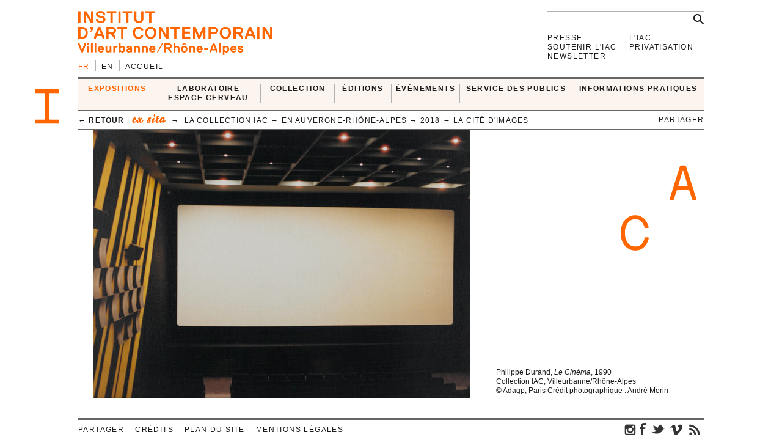

--- FILE ---
content_type: text/html; charset=UTF-8
request_url: https://i-ac.eu/fr/medias/5399
body_size: 6114
content:
<!DOCTYPE html><!--[if lt IE 7]> <html class="no-js ie6 oldie" lang="fr"> <![endif]-->
<!--[if IE 7]>    <html class="no-js ie7 oldie" lang="fr"> <![endif]-->
<!--[if IE 8]>    <html class="no-js ie8 oldie" lang="fr"> <![endif]-->
<!--[if gt IE 8]><!--><html class="no-js" lang="fr"> <!--<![endif]-->
<head>

	<meta charset="utf-8">
	<meta http-equiv="X-UA-Compatible" content="IE=edge,chrome=1">
		<title>durand_3.jpg &#x2190; En Auvergne-Rhône-Alpes &#x2190; La Collection IAC &#x2190; ex situ &#x2190; EXPOSITIONS &#x2190; IAC — Institut d’art contemporain — Villeurbanne/Rhône-Alpes</title>
	<meta name="description" content="IAC — Institut d’art contemporain — Villeurbanne/Rhône-Alpes">
	<meta name="keywords" content="IAC, institut, art, contemporain, contemporary, villeurbanne, lyon, frac, nouveau, musee, collection, artiste, oeuvre">
	<meta name="author" content="IAC — Institut d’art contemporain — Villeurbanne/Rhône-Alpes">
	<link type="text/plain" rel="author" href="https://plus.google.com/104676271770804155670" />
	<link type="text/plain" rel="publisher" href="https://plus.google.com/104676271770804155670" />
	<!--
	                                      ______                _                 
	                                      | ___ \              | |                
	__   ____ _  ___ _   _ _   _ _ __ ___ | |_/ /__ _ _ __   __| | ___  _ __ ___  
	\ \ / / _` |/ __| | | | | | | '_ ` _ \|    // _` | '_ \ / _` |/ _ \| '_ ` _ \ 
	 \ V / (_| | (__| |_| | |_| | | | | | | |\ \ (_| | | | | (_| | (_) | | | | | |
	  \_/ \__,_|\___|\__,_|\__,_|_| |_| |_\_| \_\__,_|_| |_|\__,_|\___/|_| |_| |_|
	WEB DESIGN FOCUSED ON ART AND CULTURAL PROJECTS | WWW[dot]VACUUMRANDOM[dot]COM
	-->
	<meta name="google-site-verification" content="C17mInEhChtQRMHZCk6OOTXkMhkpQPw9bdDh5nmKr88" />
	<meta name="google-site-verification" content="YL2wxc9TBnJ-bhNcUUPE4zhu32cjUFPVJjF3gYHJHn4" />
	<meta name="viewport" content="width=device-width">
	<link rel="stylesheet" href="/css/style.20130529.css">
	<!-- LB edit : css et js pour accordeon 
	<link rel="stylesheet" href="/css/accordion.css">
	 LB edit : css et js pour accordeon -->
		<link rel="stylesheet" href="/css/color.php?hex=ff6600&pastel=FBF4EF">

	<!-- Google Tag Manager -->
	<script>(function(w,d,s,l,i){w[l]=w[l]||[];w[l].push({'gtm.start':
	new Date().getTime(),event:'gtm.js'});var f=d.getElementsByTagName(s)[0],
	j=d.createElement(s),dl=l!='dataLayer'?'&l='+l:'';j.async=true;j.src=
	'https://www.googletagmanager.com/gtm.js?id='+i+dl;f.parentNode.insertBefore(j,f);
	})(window,document,'script','dataLayer','GTM-K6J5G9Q');</script>
	<!-- End Google Tag Manager -->
	<script src="/js/libs/modernizr.2.6.2.custom.js"></script>

</head>
<body>
<!-- Google Tag Manager (noscript) -->
<noscript>
	<iframe src="https://www.googletagmanager.com/ns.html?id=GTM-K6J5G9Q" height="0" width="0" style="display:none;visibility:hidden"></iframe>
</noscript>
<!-- End Google Tag Manager (noscript) -->	
	<div id="main_wrapper">
	
				
<header>
	<div id="header-part1">
			<form action="/fr/recherche" id="global-search" method="post" accept-charset="utf-8"><div style="display:none;"><input type="hidden" name="_method" value="POST"/></div>			<input type="hidden" name="data[Search][artist_id]" id="SearchArtistId"/>			<input name="data[Search][q]" class="search" placeholder="…" type="text" id="SearchQ"/>			<input  class="btn" type="submit" value=""/>			</form>
		<div id="logo">
			<a href="/fr"><img src="/img/thumbs_cache/IAC_logo_ff6600.png" alt="Institut d’art contemporain — Villeurbanne/Rhône-Alpes" class="ltn" /></a>
		</div>
		<nav id="switch_lang">
			<ul class="ltn">
				<li class='active'><span>fr</span></li><li><a href="/en/medias/5399" title="english version" rel="nofollow">en</a></li>
<li><a href="/" class="none">Accueil</a></li>			</ul>
		</nav>	
	</div>	
</header>			<div id="menu-wrapper">
	<div id="menu" class="ltn">

		<nav id="nav_first">
			<ul class="first">
								<li id="cell0" class="active">
																<a href="/fr/expositions/24_in-situ" class="active">EXPOSITIONS</a>										<div class="container_nav2">
								<div id="nav_expos" class="nav_second">
	<table border="0" cellspacing="0" cellpadding="0">
		<tr>
			
		<td>
			<ul>
				<li>
					<span class='bello '>in situ</span>		
										<div class="mini-cartouche">

															<a href="/fr/expositions/24_in-situ/2025/769_INTRICATIONS">
																		<figure><img src="/img/thumbs_cache/300x100_4x3_2.jpg" alt="" /></figure>												
									<div class="mini">
										<h3 class="tempo">en cours</h3>
											
										<h1  itemprop='name'>INTRICATIONS</h1>										<h3 class="subtitle">Josèfa Ntjam</h3>										<div class="time"><span>du&nbsp;<time datetime='2025-10-03' itemprop='startDate'>03&nbsp;octobre&nbsp;2025</time> au&nbsp;<time datetime='2026-02-22' itemprop='endDate'>22&nbsp;février&nbsp;2026</time></span></div>
																					</div>
										</a>									</div>
																						<hr />
														<div class="nav_small">
								<a href="/fr/expositions/24_in-situ/2006-2026"><h3>Passées</h3></a>																
							</div>

						

				</li>
			</ul>
		</td>	
			
		<td>
			<ul>
				<li>
					<span class='bello '>ex situ</span>		
				
							
						<ul id="nav_exsitu">
							<li><h3>La Collection IAC</h3>
																	<ul>
										<li><a href="/fr/expositions/29_en-enseignement-eac" class="none">En enseignement & EAC</a></li><li><a href="/fr/expositions/27_en-auvergne-rhone-alpes" class="active">En Auvergne-Rhône-Alpes</a></li><li><a href="/fr/expositions/22_en-france-et-a-l-international" class="none">En France et à l'international</a></li><li><a href="/fr/expositions/28_en-depot" class="none">En dépôt</a></li>									</ul>
																	</li>
							</ul>
							
						<ul id="nav_exsitu">
							<li><h3>Jeune création</h3>
																	<ul>
										<li><a href="/fr/expositions/25_galeries-nomades" class="none">Galeries nomades</a></li><li><a href="/fr/expositions/26_rendez-vous" class="none">Rendez-vous</a></li>									</ul>
																	</li>
							</ul>
						
					

				</li>
			</ul>
		</td>	
			</tr>
</table>
</div>					</div>
							</li>
					<li id="cell1" class="none">
																<a href="http://laboratoireespacecerveau.eu/index.php?id=681" class="none" target="_blank">LABORATOIRE<br />
ESPACE CERVEAU</a>										<div class="container_nav2">
								<div id="nav_labo" class="nav_second">
	<table border="0" cellspacing="0" cellpadding="0">
		<tr>
			<td>
								<a href="http://laboratoireespacecerveau.eu/index.php?id=681" target="_blank">
				<div class="mini-text"><p>
	Initié par l’artiste Ann Veronica Janssens et Nathalie Ergino, directrice de l’Institut d’art contemporain, ce projet propose d’interroger, à partir du champ des expérimentations artistiques, les recherches pratiques et théoriques permettant de lier espace et cerveau.</p>
<p>
	Interdisciplinaire, ce Laboratoire rassemble les réflexions et les expériences d’artistes et de scientifiques (neurosciences, physique, astrophysique) ainsi que celles de philosophes, d’anthropologues, de théoriciens et d’historiens de l’art.</p>					<p><b>&#x2192;&nbsp;laboratoireespacecerveau.eu/index.php?id=681</b></p>
					</div>
				</a>
							
		</td>
		<td>
			<a href="http://laboratoireespacecerveau.eu/index.php?id=681" target="_blank">
								<div class="menu-img">
					<img src="/img/thumbs_cache/400x90_lec_1.jpg" alt="" /><img src="/img/thumbs_cache/400x90_station_15_2.jpg" alt="" /><img src="/img/thumbs_cache/400x90_linda_sanchez.jpg" alt="" />				</div>
					</a>
	</td>
</tr>
</table>
</div>					</div>
							</li>
					<li id="cell2" class="none">
																<a href="/fr/35_presentation" class="none">COLLECTION</a>										<div class="container_nav2">
								<div id="nav_works" class="nav_second nav_zoom">
	<table border="0" cellspacing="0" cellpadding="0">
		<tr>
			<td>
			<a href="/fr/zooms/10_sigmar-polke">
		<h2><span>Zoom sur</span> Sigmar Polke</h2>
		<hr>	
														
		</a>
		</td>
	<td>
<ul>
			<li>
		<a href="/fr/35_presentation" class="none"><h3>Présentation</h3></a>		</li>
			<li>
		<a href="http://navigart.fr/iac/#" class="none" target="_blank"><h3>La collection
en ligne</h3></a>		</li>
			<li>
		<a href="/fr/acquisitions" class="none"><h3>Acquisitions</h3></a>		</li>
			<li>
		<a href="/fr/34_demande-de-prets-et-de-reproductions" class="none"><h3>Demande de prêts et de reproductions</h3></a>		</li>
			<li>
		<a href="/fr/zooms" class="none"><h3>Zooms</h3></a>		</li>
	</ul>
</td>
</tr>
</table>
</div>					</div>
							</li>
					<li id="cell3" class="none">
																<a href="/fr/multiples" class="none">ÉDITIONS</a>										<div class="container_nav2">
								<div id="nav_editions" class="nav_second">
	<table border="0" cellspacing="0" cellpadding="0">
		<tr>
			<td>
							<a href="/fr/multiples">
				<h2>Éditions d'artistes</h2>
				<hr>
								<div class="menu-img">
					<img src="/img/thumbs_cache/400x90_720x540_legrandhorlogeror72dpi.jpg" alt="" /><img src="/img/thumbs_cache/400x90_720x405_couv_katinka_bock_2019.jpg" alt="" /><img src="/img/thumbs_cache/400x90_720x540_dsm_feuille_boi_te_1_17_site.jpg" alt="" />				</div>
			</a>
			</td>
	<td>
	<ul>
	</ul>
</td>
</tr>
</table>
</div>					</div>
							</li>
	</ul><ul class='first'>				<li id="cell4" class="none">
																<a href="/fr/RDV-satellites" class="none">ÉVÉNEMENTS</a>										<div class="container_nav2">
								<div id="nav_rdvsats" class="nav_second">
	<table border="0" cellspacing="0" cellpadding="0">
		<tr>
			<td>
									<div class="mini-cartouche">									
							<a href="/fr/RDV-satellites_2026/561_visites-sur-le-pouce">

							<figure><img src="/img/thumbs_cache/200x150_capture_d_e_cran_2026_01_06_a_16_11_34.jpg" alt="" /></figure>												
							<div class="mini">
								<div class="bello">in situ</div>
									
								<h1>Visites sur le pouce</h1>
								<h2 class="italic">Côté coulisses</h2>								<div class="time"><time datetime='2026-02-06' itemprop='startDate endDate'>vendredi 06 février 2026</time> | 12:30</div>
								<div class="mini-text"></div>
							</div>
							</a>
						</div>
							
	</td>
	<td class="nav_small">
		<a href="/fr/RDV-satellites">
	<h3>Les Rendez-vous satellites depuis 2006</h3>
	<hr>
						<div class="menu-img">
				<img src="/img/thumbs_cache/400x90_screenshot_2025_11_18_at_10_07_55.jpg" alt="" /><img src="/img/thumbs_cache/400x90_20251015_visite_louis_lumie_re_2.jpg" alt="" /><img src="/img/thumbs_cache/400x90_img_6905.jpg" alt="" /><img src="/img/thumbs_cache/400x90_scavengers_reign_2.jpg" alt="" /><img src="/img/thumbs_cache/400x90_invitation_di_ner_annuel.jpg" alt="" />					</div>
						</a>
		</td>
</tr>
</table>
</div>					</div>
							</li>
					<li id="cell6" class="none">
																<a href="/fr/80_presentation" class="none">SERVICE DES PUBLICS</a>										<div class="container_nav2">
								<div id="nav_publics" class="nav_second">
	<table border="0" cellspacing="0" cellpadding="0">
		<tr>
			<td class="nav_left">
				<a href="/fr/80_presentation" class="menu-img">
					<img src="/img/thumbs_cache/400x90_visite_5.jpg" alt="" /><img src="/img/thumbs_cache/400x90_img_4337_2.jpg" alt="" /><img src="/img/thumbs_cache/400x90_720x405_librairie_2018_2.jpg" alt="" />				</a>
	</td>
	<td class="nav_right">
<ul>
			<li>
		<a href="/fr/80_presentation" class="none"><h3>Présentation</h3></a>		</li>
			<li>
		<a href="/fr/57_visites" class="none"><h3>Visites</h3></a>		</li>
			<li>
		<a href="/fr/101_groupes" class="none"><h3>GROUPES</h3></a>		</li>
			<li>
		<a href="/fr/58_scolaires" class="none"><h3>Pédagogie</h3></a>		</li>
			<li>
		<a href="/fr/85_enseignement-superieur" class="none"><h3>Enseignement supérieur</h3></a>		</li>
	</ul>
</td>
</tr>
</table>
</div>					</div>
							</li>
					<li id="cell7" class="none">
																<a href="/fr/72_tarifs" class="none">INFORMATIONS PRATIQUES</a>										<div class="container_nav2">
								<div id="nav_visit" class="nav_second">
	<table border="0" cellspacing="0" cellpadding="0" itemscope itemtype='http://schema.org/Museum'>
		<tr>
			<td>
				<ul>
										<li>
						<a href="/fr/72_tarifs" class="none"><h3>Tarifs</h3></a>									</li>
							<li>
						<a href="/fr/71_acces-horaires" class="none"><h3>Accès & Horaires</h3></a>									</li>
							<li>
						<a href="/fr/74_visites" class="none"><h3>Visites</h3></a>									</li>
							<li>
						<a href="/fr/73_librairie-espace-de-consultation-corner-cafe" class="none"><h3>Librairie, espace de consultation, corner café</h3></a>									</li>
			</ul>
</td>
<td>
	<div class="mini-text">
		<meta itemprop='name' content='Institut d’art contemporain' rel='author' />
		<p itemprop='address' itemscope itemtype='http://schema.org/PostalAddress'>
			<span itemprop='name'>INSTITUT D’ART CONTEMPORAIN</span><br />
			<span itemprop='streetAddress'>11 rue Docteur Dolard</span><br />
			<span itemprop='postalCode'>69100</span> <span itemprop='addressLocality'>Villeurbanne</span> – <span itemprop='addressCountry'>France</span>
		</p>
		<p>
			<!-- t. --> <span itemprop='telephone'>+33 (0)4 78 03 47 00</span><br />
			<!-- f. --> <span itemprop='faxNumber'>+33 (0)6 71 72 52 31</span>
		</p>
	</div>
</td>
<td>
	<!--
	<figure itemprop="geo" itemscope itemtype="http://schema.org/GeoCoordinates">
		<meta itemprop='latitude' content='45.762538' />
		<meta itemprop='longitude' content='4.87249' />
	<a href="/fr/72_tarifs" class="none"><img src="http://maps.googleapis.com/maps/api/staticmap?center=45.762538,4.87249&zoom=5&size=400x150&sensor=false&style=feature:all%7Celement:all&markers=45.762538,4.87249" class="gmap" alt="" /></a>	</figure>
	-->
</td>
</tr>
</table>
</div>
					</div>
							</li>
			
			</ul>		
		</nav>

<nav id="breadcrumb" class="ltn">
		<a href="/fr/expositions/27_en-auvergne-rhone-alpes/2018/486_LA-CITE-D-IMAGES" class="back">&#x2190; retour</a> | 		<span class="bello active">ex situ</span>
		&nbsp;&#x2192;&nbsp;	La Collection IAC &#x2192;&nbsp;En Auvergne-Rhône-Alpes &#x2192;&nbsp;2018 &#x2192;&nbsp;<a href="/fr/expositions/27_en-auvergne-rhone-alpes/2018/486_LA-CITE-D-IMAGES">La cité d&#039;images</a>
<div class="sharebtn">
	partager	<div class="sharebox">
		<div class="facebook" title="partager sur facebook" data-url="http://i-ac.eu/fr/medias/5399" data-text="durand_3.jpg"></div>
		<div class="twitter" title="partager sur twitter" data-url="http://i-ac.eu/fr/medias/5399" data-text="durand_3.jpg"></div>
		<div class="googleplus" title="partager sur google+" data-url="http://i-ac.eu/fr/medias/5399" data-text="durand_3.jpg"></div>
		<div class="linkedin" title="partager sur linkedIn" data-url="http://i-ac.eu/fr/medias/5399" data-text="durand_3.jpg"></div>
	</div>
</div><span class="touch-top"></span>
</nav>

<div id="fixed-wrapper"></div>

</div>
</div>

		<div id="main_container">
			<figure class="picture">
		<div class="pix">
		<img src="/img/thumbs_cache/780x440_durand_3.jpg" class="ltn" alt="© Adagp, Paris Crédit photographique : André Morin" data-id="5399" />				</div>
	<figcaption class="ltn">	
		<p id="counter"></p>
		<p>Philippe Durand,&nbsp;<em>Le Cinéma</em>,&nbsp;1990<br />
Collection IAC,&nbsp;Villeurbanne/Rhône-Alpes</p>		<p>© Adagp, Paris Crédit photographique : André Morin</p>	
			</figcaption>	
</figure>		</div>	
		<nav id="nav_annexe" class="ltn">	
		<ul>
		
<li><a href="/fr/presse/login" class="none">Presse</a></li>
<li><a href="/fr/112_la-fondation-iac" class="none">Soutenir l'IAC</a></li>
<li><a href="/fr/106_newsletter" class="none">Newsletter</a></li>
</ul>
<ul>
<li><a href="/fr/82_presentation" class="none">L'IAC</a></li>
<li><a href="/fr/91_presentation" class="none">Privatisation</a></li>		</ul>
</nav>
	</div>	
	<footer class="ltn">
	<nav>	
		<ul>
		<li id="share"><div class="sharebtn">
	partager	<div class="sharebox">
		<div class="facebook" title="partager sur facebook" data-url="http://i-ac.eu/fr/medias/5399" data-text="durand_3.jpg"></div>
		<div class="twitter" title="partager sur twitter" data-url="http://i-ac.eu/fr/medias/5399" data-text="durand_3.jpg"></div>
		<div class="googleplus" title="partager sur google+" data-url="http://i-ac.eu/fr/medias/5399" data-text="durand_3.jpg"></div>
		<div class="linkedin" title="partager sur linkedIn" data-url="http://i-ac.eu/fr/medias/5399" data-text="durand_3.jpg"></div>
	</div>
</div></li>
		
<li><a href="/fr/15_credits" class="none">Crédits</a></li>
<li><a href="/fr/16_plan-du-site" class="none">Plan du site</a></li>
<li><a href="/fr/111_mentions-legales" class="none">Mentions légales</a></li>			<li id="socials">
				<div>
					<a href="https://instagram.com/iacvilleurbanne/" class="ir social" id="instagram" title="Retrouvez-nous sur instagram.">instagram</a> 
				<a href="https://www.facebook.com/pages/Institut-dArt-Contemporain-VilleurbanneRh%C3%B4ne-Alpes/170498711449" class="ir social" id="fb" title="Retrouvez-nous sur facebook.">facebook</a>					<a href="http://twitter.com/IACvilleurbanne" class="ir social" id="twt" title="Suivez-nous sur twitter." rel="author">twitter</a>							<a href="http://vimeo.com/user5119023" class="ir social" id="vimeo" title="Nos vidéos sur Vimeo.">vimeo</a>									<a href="/fr/flux.rss" class="ir social" id="rss" title="abonnez-vous au flux d’actualité.">rss</a>										</div>
		</ul>
	</nav>
</footer>
<!--googleoff: snippet-->
<div id="print">
	<img src="/img/design/signature.jpg" width="300" height="108" />
	<div id="signature">
		<b>IAC &#x2192; EXPOSITIONS &#x2192; ex situ &#x2192; La Collection IAC &#x2192; En Auvergne-Rhône-Alpes &#x2192; durand_3.jpg</b><br />
		i-ac.eu<span>/fr/medias/5399</span><br />
		imprimé le 26 janvier 2026 [03:02] depuis l'adresse IP : 3.16.183.43<br />
		© Institut d’art contemporain 2026	</div></div>
	<!--googleon: snippet-->

	<div class="iac ir" id="I"></div>
	<div class="iac ir" id="A"></div>
	<div class="iac ir" id="C"></div>

	<script src="//ajax.googleapis.com/ajax/libs/jquery/1.8.2/jquery.min.js"></script>
	<script src="//ajax.googleapis.com/ajax/libs/jqueryui/1.9.1/jquery-ui.min.js"></script>
	<script>window.jQuery || document.write('<script src="/js/libs/jquery-1.8.2.min.js"><\/script>\n<script src="/js/libs/jquery-ui-1.9.1.custom.min.js"><\/script>')</script>

	<script src="/js/plugins.20130529.js"></script>
	<script src="/js/script.20130529.js"></script>
	<!-- LB edit : css et js pour accordeon
	<script src="/js/accordion.js"></script>
	LB edit : css et js pour accordeon -->
		<script type="text/javascript">
//<![CDATA[
$(document).ready(function () {
var cache = {}, lastXhr;
	$('#SearchQ').autocomplete({
		minLength: 2,
		source: function( request, response ) {
			var term = request.term;
			if ( term in cache ) {
				response( cache[ term ] );
				return;
			}
			lastXhr = $.getJSON( '/fr/autocomplete/'+term, request, function( data, status, xhr ) {
				cache[ term ] = data;
				if ( xhr === lastXhr ) { response( data ); }
			}).error(function() { $('.ui-autocomplete').hide('fast'); });
		},
		select: function( event, ui ) {
			$('#SearchArtistId').val(ui.item.id);
			$('#SearchQ').val(ui.item.label);
			$('input[type=submit]').click();
		}
	});
		});
//]]>
</script>
	<script>
	(function() 
	{
		var node = document.createElement('script');
		node.type = 'text/javascript';
		node.async = true;
		node.setAttribute('async', 'true');
		node.src = '/js/lateScript.20130529.js';
		document.body.appendChild(node);
		})();
		</script>

		
		<script>
		var _gaq=[['_setAccount','UA-36000315-1'],['_trackPageview']];
		(function(d,t){var g=d.createElement(t),s=d.getElementsByTagName(t)[0];
			g.src=('https:'==location.protocol?'//ssl':'//www')+'.google-analytics.com/ga.js';
			s.parentNode.insertBefore(g,s)}(document,'script'));
			</script>

		</body>
		</html>


--- FILE ---
content_type: text/css; charset=utf-8
request_url: https://i-ac.eu/css/style.20130529.css
body_size: 9013
content:
/* file: //simpless:!minify */
/* =============================================================================
   HTML5 Boilerplate CSS: h5bp.com/css
   ========================================================================== */
article,
aside,
details,
figcaption,
figure,
footer,
header,
hgroup,
nav,
section {
  display: block;
}
audio,
canvas,
video {
  display: inline-block;
  *display: inline;
  *zoom: 1;
}
audio:not([controls]) {
  display: none;
}
[hidden] {
  display: none;
}
html {
  font-size: 100%;
  -webkit-text-size-adjust: 100%;
  -ms-text-size-adjust: 100%;
}
html,
button,
input,
select,
textarea {
  font-family: sans-serif;
  color: #222;
}
body {
  margin: 0;
  font-size: 1em;
  line-height: 1.4;
}
::-moz-selection {
  background: #999;
  color: #fff;
  text-shadow: none;
}
::selection {
  background: #999;
  color: #fff;
  text-shadow: none;
}
/*
a { color: #00e; }
//a:visited { color: #551a8b; }
a:hover { color: #06e; }
a:focus { outline: thin dotted; }
a:hover, a:active { outline: 0; }
*/
abbr[title] {
  border-bottom: 1px dotted;
}
b,
strong {
  font-weight: bold;
}
blockquote {
  margin: 1em 40px;
}
dfn {
  font-style: italic;
}
hr {
  display: block;
  height: 1px;
  border: 0;
  border-top: 1px solid #ccc;
  margin: 1em 0;
  padding: 0;
}
ins {
  background: #ff9;
  color: #000;
  text-decoration: none;
}
mark {
  background: #ff0;
  color: #000;
  font-style: italic;
  font-weight: bold;
}
pre,
code,
kbd,
samp {
  font-family: monospace, serif;
  _font-family: 'courier new', monospace;
  font-size: 1em;
}
pre {
  white-space: pre;
  white-space: pre-wrap;
  word-wrap: break-word;
}
q {
  quotes: none;
}
q:before,
q:after {
  content: "";
  content: none;
}
small {
  font-size: 85%;
}
sub,
sup {
  font-size: 75%;
  line-height: 0;
  position: relative;
  vertical-align: baseline;
}
sup {
  top: -0.5em;
}
sub {
  bottom: -0.25em;
}
ul,
ol {
  margin: 1em 0;
  padding: 0 0 0 40px;
}
dd {
  margin: 0 0 0 40px;
}
nav ul,
nav ol {
  list-style: none;
  list-style-image: none;
  margin: 0;
  padding: 0;
}
img {
  border: 0;
  -ms-interpolation-mode: bicubic;
  vertical-align: middle;
}
svg:not(:root) {
  overflow: hidden;
}
figure {
  margin: 0;
}
form {
  margin: 0;
}
fieldset {
  border: 0;
  margin: 0;
  padding: 0;
}
label {
  cursor: pointer;
}
legend {
  border: 0;
  *margin-left: -7px;
  padding: 0;
  white-space: normal;
}
button,
input,
select,
textarea {
  font-size: 100%;
  margin: 0;
  vertical-align: baseline;
  *vertical-align: middle;
}
button,
input {
  line-height: normal;
}
button,
input[type="button"],
input[type="reset"],
input[type="submit"] {
  cursor: pointer;
  -webkit-appearance: button;
  *overflow: visible;
}
button[disabled],
input[disabled] {
  cursor: default;
}
input[type="checkbox"],
input[type="radio"] {
  box-sizing: border-box;
  padding: 0;
  *width: 13px;
  *height: 13px;
}
input[type="search"] {
  -webkit-appearance: textfield;
  -moz-box-sizing: content-box;
  -webkit-box-sizing: content-box;
  box-sizing: content-box;
}
input[type="search"]::-webkit-search-decoration,
input[type="search"]::-webkit-search-cancel-button {
  -webkit-appearance: none;
}
button::-moz-focus-inner,
input::-moz-focus-inner {
  border: 0;
  padding: 0;
}
textarea {
  overflow: auto;
  vertical-align: top;
  resize: vertical;
}
input:invalid,
textarea:invalid {
  background-color: #f0dddd;
}
table {
  border-collapse: collapse;
  border-spacing: 0;
}
td {
  vertical-align: top;
}
.chromeframe {
  margin: 0.2em 0;
  background: #ccc;
  color: black;
  padding: 0.2em 0;
}
/* couleur principale */
/* used */
/* used */
/*=============
	FONTS
=============*/
@font-face {
  font-family: 'BelloProRegular';
  src: url('/webfonts/bello_pro-webfont.eot');
  src: url('/webfonts/bello_pro-webfont.eot?#iefix') format('embedded-opentype'), url('/webfonts/bello_pro-webfont.woff') format('woff'), url('/webfonts/bello_pro-webfont.ttf') format('truetype'), url('/webfonts/bello_pro-webfont.svg#BelloProRegular') format('svg');
  font-weight: normal;
  font-style: normal;
}
/* border-box VS content-box */
/* applique la prop border-box à l'elt */
/*     sections, total,   padding-left           clear,         float,          */
/* ===== Primary Styles ========================================================
Author: vacuumRandom
========================================================================== *//*  ===== DEBUG =====  */
#mq-debug {
  position: fixed;
  top: 0;
  left: 0;
  z-index: 9999;
}
#mq-debug div {
  float: left;
  clear: both;
  background-color: #FFFF99;
  display: none;
}
#mq-debug div#viewport {
  display: block;
}
#debugstatus {
  position: fixed;
  bottom: 0;
  right: 0;
  z-index: 9999;
}
#debugstatus span {
  background-color: #FFFF99;
}
/*#FirebugUI { visibility: visible; }*/
/*body * { background-color: @test !important; }/**/
.lettre {
  display: none;
}
/*  ===== !DEBUG =====  */
/*==================*//*     ERROR400     */
/*==================*/
#error400 {
  text-align: center;
}
#error400 h1 {
  font-size: 12em;
}
/*==================*//*     Z-indexes     */
/*==================*/
#debug-kit-toolbar {
  z-index: 1000;
}
#menu-wrapper {
  z-index: 900;
}
#menu-wrapper .container_nav2 {
  z-index: 800;
}
#fixed-wrapper {
  z-index: 700;
}
.ui-autocomplete {
  z-index: 1100 !important;
}
/*==================*//*     GENERAL      */
/*==================*/
* {
  -moz-box-sizing: border-box;
  -webkit-box-sizing: border-box;
  box-sizing: border-box;
}
html,
body {
  height: 100%;
}
body {
  font-family: "Helvetica Neue", Helvetica, Arial, sans-serif;
  font-size: 0.875em;
  line-height: 1.2857142857142858;
  color: #1a1a1a;
  position: relative;
  overflow-y: scroll;
}
a,
a:visited {
  text-decoration: none;
  color: #1a1a1a;
}
a:focus,
a:active {
  border: 0;
}
h1,
h2,
h3,
h4,
h5,
h6 {
  font-size: 1em;
  margin: 0;
  font-weight: bold;
  text-transform: uppercase;
}
h1,
h2 {
  line-height: 1.2;
}
h1.italic,
h2.italic {
  font-weight: normal;
  font-style: italic;
  font-size: 1.1em;
}
h3.subtitle {
  font-size: 0.8571428571428571em;
}
h1.big,
h2.big {
  font-size: 1.7142857142857142em;
  /*line-height:1;*/
}
h4,
h5 {
  font-family: "Helvetica Neue", Helvetica, Arial, sans-serif;
  padding: 0.6428571428571429em 0 0.4285714285714286em 0;
  width: 100%;
  font-size: 1em;
}
h4 {
  border-top: 3px double #666666;
}
h5 {
  font-size: 0.8571428571428571em;
  clear: both;
}
.texte h5 {
  padding-top: 0;
}
.texte {
  font-family: "Georgia", times, serif;
}
.texte p {
  margin: 0 0 1.2857142857142858em;
}
.texte a {
  text-decoration: underline;
}
.tempo {
  font-size: 0.8571428571428571em;
}
.time,
.rubrique {
  text-transform: uppercase;
  letter-spacing: 0.1em;
}
.time {
  padding: 0.16071428571428573em 0 0;
}
.verni {
  padding: 0.32142857142857145em 0;
}
.rubrique {
  padding-bottom: 0.16071428571428573em;
}
.time span,
.rubrique span {
  border-bottom: 3px double #666666;
  line-height: 1.6;
}
.rubrique span {
  white-space: nowrap;
}
.verni {
  text-transform: none;
  padding-top: 0.16071428571428573em;
}
.cap {
  text-transform: uppercase;
  letter-spacing: 0.1em;
}
.bello {
  font-style: normal;
  text-transform: none;
  text-decoration: none;
  font-size: 1.3em;
  font-family: 'BelloProRegular', georgia, serif;
  line-height: 1em;
}
.no-fontface .bello {
  font-size: 1em;
  font-style: italic;
  font-weight: bold;
}
.ombre {
  box-shadow: 0 10px 10px -10px rgba(0, 0, 0, 0.5);
}
.ombre2 {
  box-shadow: 2px 2px 5px 2px rgba(0, 0, 0, 0.5);
}
.ex-bgd > .wrapper,
.grid1.ex-bgd,
.event.ex-bgd {
  background-image: url('/img/design/ruban.png');
  background-position: center center;
  background-repeat: repeat;
}
.place {
  margin-top: 0.32142857142857145em;
  padding: 0.32142857142857145em 0;
  border-top: 1px solid #666666;
  border-bottom: 1px solid #666666;
  line-height: 1.2;
  float: left;
  clear: both;
}
.place p {
  margin: 0;
  float: left;
  clear: both;
}
/*.place p span { white-space: nowrap; }*/
.artists {
  text-transform: uppercase;
  letter-spacing: 0.1em;
  clear: both;
  padding-top: 0.6428571428571429em;
  font-size: 0.9285714285714286em;
}
.artists a {
  white-space: nowrap;
}
.tempo {
  text-transform: uppercase;
  letter-spacing: 0.1em;
  font-weight: bold;
}
aside .artists,
.bigbtn.artists {
  padding: 0;
}
.texte table {
  width: 100% !important;
  height: auto !important;
  float: none;
  margin: 1.2857142857142858em 0;
}
.texte table td {
  padding: 0.6428571428571429em;
}
.texte table p {
  margin: 0;
}
/*==========================*//*   FORMS  */
/*=======================*/
input {
  padding: 0.32142857142857145em;
}
input[type='text'],
input[type='password'] {
  display: block;
  margin-bottom: 1.2857142857142858em;
  width: 100%;
  border: none;
  border-bottom: 1px solid #666666;
  -webkit-appearance: none;
  -wekbkit-border-radius: 0;
  border-radius: 0;
}
input[type='submit'] {
  background: #000;
  color: #fff;
  font-size: 1.2857142857142858em;
  text-transform: uppercase;
  letter-spacing: 0.1em;
  border: none;
  -webkit-border-radius: 0.32142857142857145em;
  border-radius: 0.32142857142857145em;
  clear: both;
}
.alert .close,
u {
  display: none;
}
.alert-error,
.error-message {
  clear: both;
  color: red;
}
.error input {
  outline-color: red!important;
}
.error-message {
  margin: -0.7em 0 0.3em 0;
  padding-left: 0.32142857142857145em;
}
/*==========================*//*   FIGURES  */
/*=======================*/
img,
video {
  max-width: 100%;
  height: auto;
}
audio {
  width: 100%;
}
figcaption {
  padding: 0.32142857142857145em 0;
}
figcaption p {
  margin: 0;
  font-size: 0.8571428571428571em;
}
#cycle figure {
  position: relative;
  text-align: center;
}
#cycle figure img {
  max-height: 100%;
}
#ratio {
  max-width: 100%;
  /*margin-bottom:@unit*4;*/
}
.js .diapo {
  opacity: 0;
}
#cycle-controls {
  overflow: hidden;
  margin-top: -1em;
  text-align: center;
}
.no-js #cycle-controls,
.no-js #ratio {
  display: none;
}
#cycle-pager {
  text-align: center;
  font-size: 0.8571428571428571em;
}
#picture {
  clear: both;
  margin-bottom: 1.2857142857142858em;
  overflow: hidden;
}
.picture {
  overflow: hidden;
  position: relative;
}
.picture .pix {
  position: relative;
  width: 65%;
  text-align: center;
}
.picture figcaption {
  position: absolute;
  width: 35%;
  padding-left: 1.2857142857142858em;
  bottom: 0;
  right: 0;
}
.vimeoplayer {
  position: relative;
  padding-bottom: 56.25%;
  padding-top: 30px;
  height: 0;
  overflow: hidden;
}
.vimeoplayer iframe,
.vimeoplayer object,
.vimeoplayer embed {
  position: absolute;
  top: 0;
  left: 0;
  width: 100%;
  height: 100%;
}
/*==========================*//*   IMG ROLLOVER  */
/*=======================*/
/*.rollover {
	-webkit-transition: color .5s linear;
	-moz-transition: color .5s linear;
	-o-transition: color .5s linear;
	transition: color .5s linear;
}*/
.rollover figure {
  position: relative;
}
.rollover img {
  display: block;
}
.rollover .thumb_nb {
  position: static;
  max-width: 100%;
}
.rollover .thumb_color {
  position: absolute;
  top: 0;
  left: 0;
  -webkit-transition: opacity .5s linear;
  -moz-transition: opacity .5s linear;
  -o-transition: opacity .5s linear;
  transition: opacity .5s linear;
  opacity: 0;
  max-width: 100%;
  height: 100%;
}
.rollover:hover .thumb_color,
#home .rollover .thumb_color {
  opacity: 1;
}
/*==========================*//*   GALLERY  */
/*=======================*/
#gallery {
  clear: both;
  margin-bottom: 1.2857142857142858em;
}
#thumbs {
  position: relative;
  margin: 0;
}
.touch #thumbs {
  display: none;
}
.js.no-touch #thumbs {
  overflow: hidden;
  height: 90px;
}
.js.no-touch .jThumbnailScroller {
  position: relative;
  overflow: hidden;
}
.js.no-touch .jThumbnailScroller .jTscrollerContainer {
  position: absolute;
}
.js.no-touch .jThumbnailScroller .jTscroller {
  position: relative;
  height: 90px;
  margin: 0;
  left: 0;
  top: 0;
  display: inline-block;
  *display: inline;
}
#thumbs a {
  position: relative;
  display: block;
  float: left;
  margin: 0 0 0 0;
  height: 90px;
  overflow: hidden;
}
#thumbs a.active {
  cursor: n-resize;
  box-shadow: 0 10px 10px -10px rgba(0, 0, 0, 0.5);
}
#thumbs a.active .thumb_color {
  opacity: 1;
}
#thumbs a img {
  max-height: 90px;
}
.no-js #thumbs {
  overflow: hidden;
}
.no-js #thumbs a {
  margin: 0 0.6428571428571429em 0.6428571428571429em 0;
}
/*.touch #thumbs a {  display:inline-block; float:none; margin:0 @unit/2 @unit 0; }
.touch .jThumbnailScroller, .touch .jThumbnailScroller .jTscrollerContainer, .touch .jThumbnailScroller .jTscroller { white-space:nowrap; }*/
#thumbs a:last-child {
  margin-right: 0;
}
.no-touch #picture.fold {
  height: 0;
}
.no-js #picture {
  display: none;
}
.js #gallery #picture img {
  cursor: e-resize;
}
#prev,
#next {
  position: absolute;
  top: 0;
  bottom: 0;
  width: 50%;
  background: url('/img/design/alpha.png');
}
#prev {
  left: 0;
}
#next {
  right: 0;
}
.no-touch #prev {
  cursor: w-resize;
}
.no-touch #next {
  cursor: e-resize;
}
.touch #prev {
  left: 0;
  width: 0;
}
.touch #next {
  right: 0;
  width: 100%;
}
#counter {
  font-weight: bold;
}
/*================*//*   LAYOUT   */
/*================*/
#main_wrapper {
  min-height: 100%;
  position: relative;
  width: 1024px;
  margin: 0 auto;
  padding: 0 24px;
}
#main_container {
  clear: both;
}
/*================*//*   TEMPLATE   */
/*================*/
.view,
#home {
  overflow: hidden;
  padding: 1.2857142857142858em 0 1.2857142857142858em;
}
.view header {
  margin-bottom: 1.2857142857142858em;
}
.view header hgroup h1,
.view header hgroup h2,
.view header hgroup h2 {
  font-size: 1.7142857142857142em;
}
hgroup {
  width: 100%;
  overflow: hidden;
}
hgroup > h1,
hgroup > h2,
hgroup > h3,
hgroup > p,
hgroup > div {
  clear: both;
  float: left;
}
article {
  float: left;
  width: 45%;
  min-height: 1.2857142857142858em;
}
#index {
  float: left;
  width: 80%;
}
#left {
  float: left;
  width: 20%;
  min-height: 1.2857142857142858em;
  padding-right: 1.2857142857142858em;
  overflow: hidden;
}
#alt-left {
  float: left;
  width: 50%;
  text-align: center;
}
#right {
  width: 35%;
  float: left;
  padding-left: 1.2857142857142858em;
}
#alt-right {
  float: right;
  width: 50%;
  padding-left: 1.2857142857142858em;
}
#intro {
  width: 80%;
  min-height: 2.5714285714285716em;
  margin-left: 20%;
  padding: 0.6428571428571429em 0 0.6428571428571429em 0.6428571428571429em;
}
#intro p:last-child {
  margin: 0;
}
.inner-text {
  padding: 0 0.6428571428571429em;
}
/*================*//*   PERIODS   */
/*================*/
.periods {
  padding: 0.6428571428571429em 0;
  border-top: 3px double #666666;
  border-bottom: 3px double #666666;
  margin-bottom: 1.2857142857142858em;
  overflow: hidden;
  background: #fff;
}
.periods li {
  float: left;
  padding: 0;
  border-left: 1px solid #b3b3b3;
}
.periods li:first-child {
  border-color: transparent;
}
.periods a {
  padding: 0 0.6428571428571429em;
  font-weight: bold;
}
/*================*//*   ASIDE   */
/*================*/
aside {
  border-top: 3px double #666666;
  font-size: 0.8571428571428571em;
  padding: 0.6428571428571429em 0;
}
aside h4 {
  border: none;
  padding-top: 0;
}
aside p {
  margin: 0.16071428571428573em 0;
}
aside div.time,
aside hr {
  border-top: 1px dotted #b3b3b3;
}
aside p.time,
aside hr {
  padding: 0;
}
aside hr {
  margin: 0.6428571428571429em 0;
}
.texte .biglink {
  font-size: 0.8571428571428571em;
}
.biglink {
  width: 100%;
  overflow: hidden;
  font-family: "Helvetica Neue", Helvetica, Arial, sans-serif;
}
.biglink a {
  display: block;
  padding: 0.6428571428571429em 0.6428571428571429em 0.32142857142857145em;
  background-color: #000;
  color: #fff;
  text-decoration: none;
  -webkit-border-radius: 0.6428571428571429em;
  border-radius: 0.6428571428571429em;
  float: left;
  clear: both;
}
.biglink a:before {
  content: "→ ";
}
.biglink a:after {
  content: "";
  display: table;
  clear: both;
}
.biglink a:hover {
  background-color: #ccc;
  color: #000;
}
/*================*//*   ITEMS   */
/*================*/
.grid {
  margin: 0 -1%;
  overflow: hidden;
}
.grid-offset {
  float: left;
  width: 80%;
}
.grid .bigbtn {
  display: block;
  float: left;
  margin: 0 0.9% 0 1%;
  overflow: hidden;
}
.grid4 .bigbtn {
  width: 23%;
}
.grid3 .bigbtn {
  width: 31.333%;
}
.grid2 .bigbtn {
  width: 48%;
}
.grid1 .bigbtn {
  width: 100%;
  padding: 0;
  float: none;
  margin: 0;
}
.grid1 {
  margin: 0;
  clear: both;
}
.bigbtn .wrapper {
  font-size: 0.8571428571428571em;
  overflow: hidden;
  border-top: 1px dashed #b3b3b3;
  padding: 1.2857142857142858em;
}
.grid1 .bigbtn:first-child .wrapper,
.bigbtn .wrapper.no-filet {
  border-top: none;
}
.bigbtn.ex-bgd {
  padding-bottom: 1.2857142857142858em;
}
.bigbtn.ex-bgd .wrapper {
  border-top-color: transparent;
}
.bigbtn .inex {
  font-style: normal;
  text-transform: none;
  text-decoration: none;
  font-size: 1.3em;
  font-family: 'BelloProRegular', georgia, serif;
  line-height: 1em;
  font-size: 1.5714285714285714em;
  float: left;
  margin: 0 0.32142857142857145em 0 0;
}
.bigbtn .tempo {
  float: left;
  padding-top: 0.5142857142857143em;
}
.bigbtn .rubrique,
.bigbtn hgroup,
.bigbtn .notice {
  clear: both;
}
.bigbtn h1,
.bigbtn h2 {
  font-size: 1.2857142857142858em;
}
.bigbtn p {
  padding: 0;
  margin: 0;
  clear: both;
}
.grid .bigbtn figure {
  margin-top: 0.32142857142857145em;
}
.grid1 .bigbtn figure,
.grid2 .bigbtn figure {
  margin-top: 0;
}
.grid1 .bigbtn figure {
  float: left;
  width: 30%;
}
.grid1 .bigbtn .infos {
  float: left;
  width: 70%;
  padding-right: 1.2857142857142858em;
}
.grid1 .notice {
  clear: both;
  padding-top: 0.32142857142857145em;
}
/*================*//*   SOUS MENU   */
/*================*/
.submenu {
  background: #fff;
  padding: 0.4285714285714286em 0;
  text-align: right;
  border-top: 3px double #666666;
  border-bottom: 3px double #666666;
}
.submenu li {
  padding: 0.32142857142857145em 0;
}
.submenu li a {
  display: block;
}
.submenu > ul > li {
  border-top: 1px solid #b3b3b3;
}
.submenu > ul > li:first-child {
  border-top: none;
}
.submenu > ul > li > ul li:last-child {
  padding-bottom: 0;
}
.submenu .bello {
  font-size: 1.5714285714285714em;
  line-height: 1.5;
}
.js .submenu .fold {
  display: none;
}
/*==========================*//*   PEOPLE  */
/*=======================*/
#view-people article,
.grid .search-people,
#headline,
#video_highlight {
  display: block;
  float: left;
  margin: 0 0.9% 0 1%;
  overflow: hidden;
  width: 48%;
}
/*==========================*//*   HOME  */
/*=======================*/
#headline {
  padding: 0;
}
#headline .inex,
#headline h1,
#headline h2 {
  font-size: 1.5714285714285714em;
}
#headline .chapo,
#headline .place {
  font-size: 1em;
}
#headline .chapo {
  font-weight: bold;
  clear: both;
  padding: 0.6428571428571429em 0 1.2857142857142858em;
}
.grid .postit {
  padding-bottom: 1.2857142857142858em;
}
#video_highlight {
  margin-bottom: 1.2857142857142858em;
}
/*==========================*//*   EXPOS, RDVSATS, BOOKS  */
/*=======================*/
.no-left header {
  float: left;
  width: 65%;
  padding-right: 1.2857142857142858em;
  margin-bottom: 1.2857142857142858em;
}
.no-left article {
  float: left;
  width: 65%;
  padding-right: 1.2857142857142858em;
}
.no-left article .texte {
  padding: 0;
}
.view .chapo {
  font-weight: bold;
  padding: 0 0 1.2857142857142858em 0;
}
/*==========================*//*   EDITIONS  */
/*=======================*/
#index-editions .infos {
  float: left;
  width: 60%;
  padding-right: 1.2857142857142858em;
}
#index-editions figure {
  float: left;
  width: 40%;
}
#index-editions .notice {
  padding-top: 0.32142857142857145em;
}
#index-editions .bigbtn figure > img {
  box-shadow: 2px 2px 5px 2px rgba(0, 0, 0, 0.5);
}
#view-editions #alt-left img {
  box-shadow: 2px 2px 5px 2px rgba(0, 0, 0, 0.5);
}
#view-editions article p {
  float: left;
  clear: both;
}
#view-editions .texte {
  clear: both;
}
/*==========================*//*   ZOOMS  */
/*=======================*/
.js #view-zooms .workzoom {
  display: none;
}
#view-zooms #alt-left {
  padding-right: 1.2857142857142858em;
}
#view-zooms #cycle-controls {
  width: 100%;
  margin-bottom: 1.2857142857142858em;
}
#view-zooms .chapo {
  padding: 0;
}
#view-zooms header {
  margin: 0;
}
/*==========================*//*   AGENDA  */
/*=======================*/
.event {
  padding: 0.6428571428571429em;
  display: block;
}
.event p {
  padding-top: 0.16071428571428573em;
}
/*==========================*//*   VISIT  */
/*=======================*/
#IACmap {
  float: left;
  width: 80%;
  height: 300px;
  margin-bottom: 1.2857142857142858em;
}
#IACmap img {
  max-width: none !important;
}

/*==========================*//*   LOGOS  */
/*=======================*/
#logos {
  overflow: hidden;
}
#logos .logo {
  display: block;
  float: left;
  margin: 0 10px 10px 0;
  height: 50px;
  width: auto;
  line-height: 50px;
}
#logos .logo img {
  vertical-align: bottom;
  max-height: 100%;
  width: auto;
}
/*==========================*//*   PRESSE  */
/*=======================*/
.presse td {
  padding: 0.6428571428571429em;
}
/*==========================*//*   SITEMAP  */
/*=======================*/
.sitemap ul {
  margin: 0;
  list-style-type: none;
  padding: 0;
}
.sitemap li {
  margin: 0 0 1.2857142857142858em 0;
  border-top: 1px dashed #666666;
  padding-top: 1.2857142857142858em;
  text-transform: uppercase;
}
.sitemap ul ul {
  padding: 0 0 0 2.5714285714285716em;
}
.sitemap li li {
  margin: 0;
  border-top: none;
  padding-top: 0;
  text-transform: none;
}
/*================*//*   NAV   */
/*================*/
nav {
  text-transform: uppercase;
  letter-spacing: 0.1em;
}
footer .sharebtn,
nav li > a,
nav li > span,
nav li > h3 {
  font-size: 0.8571428571428571em;
}
/*================*//*     HEADER1     */
/*================*/
#header-part1 {
  overflow: hidden;
  padding: 1.2857142857142858em 0 0.6428571428571429em;
}
#logo {
  position: relative;
  margin-bottom: 0.6428571428571429em;
  float: left;
}
#logo a {
  display: block;
  height: 5.142857142857143em;
}
#logo img {
  max-height: 100%;
  width: auto;
}
#switch_lang {
  clear: both;
  font-weight: normal;
  overflow: hidden;
}
#switch_lang ul {
  float: left;
  border-right: 1px solid #b3b3b3;
}
#switch_lang ul li {
  float: left;
  border-left: 1px solid #b3b3b3;
  padding: 0 0.6428571428571429em;
}
#switch_lang ul li:first-child {
  border-left: none;
  padding-left: 0;
}
/*================*//*   SEARCH BOX   */
/*================*/
#global-search {
  position: relative;
  width: 25%;
  float: right;
  height: 2em;
  margin: 0 0 0.6428571428571429em;
  padding: 0;
  border-top: 1px solid #b3b3b3;
  border-bottom: 1px solid #b3b3b3;
}
#global-search input[type="text"] {
  position: absolute;
  background: none;
  padding: 0.4285714285714286em 0;
  border: 0;
  outline: 0;
  width: 100%;
}
#global-search input[type="submit"] {
  position: absolute;
  display: block;
  -moz-border-radius: 0px;
  -webkit-border-radius: 0px;
  border-radius: 0px;
  background: url('/img/design/loupe.png') #1a1a1a no-repeat center center;
  border: none;
  top: 4px;
  right: 0;
  margin: 0;
  padding: 0;
  width: 17px;
  height: 17px;
}
#global-search input[type="submit"]:active {
  background-color: #1a1a1a;
}
.ui-autocomplete {
  list-style-type: none;
  padding: 1em;
  box-shadow: 0 10px 10px -10px rgba(0, 0, 0, 0.5);
  position: absolute;
}
.ui-autocomplete a {
  text-decoration: none;
  background: none;
  border: none;
}
.ui-helper-hidden-accessible {
  visibility: hidden;
}
/*================*//* NAV PRINCIPALE */
/*================*/
#menu {
  position: relative;
}
#nav_first {
  overflow: hidden;
  border-top: 3px double #666666;
  border-bottom: 3px double #666666;
}
ul.first {
  display: table;
  float: left;
  width: 50%;
}
ul.first > li {
  display: table-cell;
  vertical-align: middle;
  text-align: center;
  padding: 0.6428571428571429em 0;
}
ul.first > li > a,
ul.first > li > span {
  display: block;
  padding: 0 0.32142857142857145em;
  height: 2.5714285714285716em;
  border-left: 1px solid #b3b3b3;
  font-weight: bold;
}
ul.first:first-child > li:first-child > a {
  border-color: transparent;
}
.container_nav2 {
  display: block;
}
.hide-active > a.active {
  color: #000;
}
/*================*//*   BREADCRUMB   */
/*================*/
#breadcrumb {
  width: 100%;
  padding: 0.6428571428571429em 0 0.32142857142857145em;
  background-color: white;
  font-weight: normal;
  border-bottom: 3px double #666666;
  font-size: 0.8571428571428571em;
  overflow: hidden;
}
.touchcrumb {
  display: none;
}
a.back {
  font-weight: bold;
}
#breadcrumb .bello {
  font-size: 1.5714285714285714em;
  line-height: .6em;
}
/*================*//*   SHARE   */
/*================*/
.sharebtn {
  display: block;
  position: relative;
}
.no-js .sharebtn {
  display: none;
}
.sharebox {
  position: absolute;
  top: -2px;
  display: none;
  text-transform: lowercase;
  background: #fff;
  overflow: hidden;
  white-space: nowrap;
  width: 88px;
}
#breadcrumb .sharebtn {
  float: right;
}
#breadcrumb .sharebox {
  right: 0;
}
footer .sharebox {
  left: 0;
}
.sharebtn:hover .sharebox {
  display: block;
}
.sharrre {
  float: left;
  margin-right: 4px;
}
.sharrre a {
  -webkit-border-radius: 2px;
  border-radius: 2px;
  display: block;
  background-color: #333;
  color: #fff;
  line-height: 18px;
  text-align: center;
  overflow: hidden;
  height: 18px;
  width: 18px;
}
#breadcrumb .sharrre {
  margin: 0 0 0 4px;
}
/*================*//*   WALL         */
/*================*/
/*#wall {
	position:fixed;
	top:0;
	left:0;
	width:100%;
	height:100%;
	z-index:1000;
	background:#fff;
	padding-top:@unit*5;
	}
.wallname {
	position:relative;
	overflow:hidden;
}
.wallname p {
	padding:@unit/4;
	margin:0;
	opacity:0;
	.cap;
}
/*

/*================*//* MENU DEROULANT */
/*================*/
.no-js ul.first > li:hover .container_nav2 {
  display: block;
}
.container_nav2 {
  display: none;
  overflow: hidden;
  width: 100%;
  left: 0;
  position: absolute;
  top: auto;
  margin: 0;
  /*padding:0 0 10px;*/

}
.nav_second {
  position: relative;
  margin: 0 auto 10px;
  padding: 1.2857142857142858em 0;
  overflow: auto;
  width: 100%;
  border-bottom: 3px double #666666;
  box-shadow: 0 10px 10px -10px rgba(0, 0, 0, 0.5);
}
.nav_second table {
  width: 100%;
}
.nav_second td {
  width: 50%;
  padding: 0 1.2857142857142858em;
  border-left: 1px solid #b3b3b3;
  text-align: left;
}
.nav_second td:first-child {
  border-left-color: transparent;
}
.nav_second h3 {
  font-weight: bold;
}
/*.nav_second h2 { font-weight:bold;  }*/
.nav_second hr {
  clear: both;
  border-top: 1px dotted #b3b3b3;
  margin: 0.6428571428571429em 0;
}
.nav_second a hr {
  margin: 0.32142857142857145em 0 0.6428571428571429em;
}
.mini-text {
  text-transform: none;
  letter-spacing: 0;
  font-size: 0.8571428571428571em;
}
.mini-text p {
  margin: 0 0 0.6428571428571429em 0;
}
.menu-img {
  display: block;
  width: auto;
  height: 90px;
  overflow: hidden;
}
.menu-img img {
  margin: 0 0.6428571428571429em 0 0;
}
.menu-img img:last-child {
  margin: 0;
}
/* habillage spécifique des menus déroulants */
#nav_visit td {
  width: 33.333%;
}
#nav_expos ul > li > span {
  display: block;
  width: 100%;
  font-size: 1.4285714285714286em;
  padding-bottom: 0.6428571428571429em;
}
#nav_expos ul > li > ul {
  float: left;
  padding-left: 1.2857142857142858em;
}
.mini-cartouche {
  overflow: hidden;
  padding-left: 1.2857142857142858em;
}
.mini-cartouche .mini {
  width: 100%;
  float: left;
  padding-bottom: 0.6428571428571429em;
}
.mini-cartouche .mini .tempo {
  font-size: 0.7142857142857143em;
  padding-bottom: 0.32142857142857145em;
}
.mini-cartouche figure {
  width: 40%;
  float: left;
  padding-right: 1.2857142857142858em;
}
.mini-cartouche figure + .mini {
  width: 60%;
}
.mini-cartouche .time {
  font-size: 0.8571428571428571em;
}
.mini-cartouche .verni {
  font-size: 0.8571428571428571em;
  margin: 0;
}
.nav_small a {
  display: block;
  float: left;
  padding-right: 0.6428571428571429em;
  border-right: 1px solid #b3b3b3;
  margin-right: 0.6428571428571429em;
}
.nav_small a:last-child {
  border-right: none;
  margin-right: none;
}
.nav_small h3 {
  font-size: 0.8571428571428571em;
}
td.nav_right {
  width: 25%;
}
td.nav_left {
  width: 75%;
}
#nav_editions .menu-img,
.nav_left .menu-img {
  text-align: right;
}
#nav_editions td > a,
.nav_zoom td > a {
  display: block;
  float: right;
}
#nav_editions h2,
.nav_zoom h2 {
  text-align: right;
  font-size: 0.8571428571428571em;
}
#nav_editions td figure,
#nav_publics .nav_left a {
  float: right;
}
#nav_editions td ul {
  float: left;
}
#nav_editions td ul li {
  border-top: 1px dotted #b3b3b3;
  float: left;
  clear: both;
  width: 100%;
}
#nav_editions td ul li:first-child {
  border-top: none;
}
.nav_zoom h2 span {
  font-style: italic;
  font-weight: normal;
}
#nav_visit ul,
.nav_zoom ul,
#nav_publics ul {
  float: left;
  width: auto;
}
#nav_visit li,
.nav_zoom li,
#nav_publics li {
  border-top: 1px dotted #b3b3b3;
  float: left;
  clear: both;
  width: 100%;
  padding: 0.32142857142857145em 0;
}
#nav_visit li li,
.nav_zoom li li,
#nav_publics li li {
  border-top: none;
  padding: 0;
}
#nav_visit ul:first-child,
.nav_zoom li:first-child,
#nav_publics li:first-child {
  border-top: none;
  padding-top: 0;
}
/*================*//* FIXED */
/*================*/
#menu-wrapper.fixed {
  position: fixed;
  top: 0;
  left: 0;
  width: 100%;
}
#menu-wrapper.fixed #menu {
  width: 1024px;
  margin: 0 auto;
  padding: 0 24px;
}
#menu-wrapper.fixed #nav_first {
  border-top: none;
}
#menu-wrapper.fixed #nav_first,
#menu-wrapper.fixed #breadcrumb,
#left-fixed #submenu {
  box-shadow: 0 10px 10px -10px rgba(0, 0, 0, 0.5);
}
#menu-wrapper.fixed .container_nav2 {
  padding: 0 24px 10px;
}
.mask {
  visibility: hidden;
}
#fixed-wrapper {
  width: 100%;
  position: relative;
}
#periods-fixed {
  box-shadow: 0 10px 10px -10px rgba(0, 0, 0, 0.5);
  border-top: none;
  padding-left: 20%;
}
#periods-fixed.no-indent {
  padding-left: 0;
}
#left-fixed #submenu {
  margin-bottom: 0.6428571428571429em;
}
#left-fixed {
  position: absolute;
  width: 20%;
  padding-right: 1.2857142857142858em;
  overflow: hidden;
}
/*==============================*//*   NAV ANNEXE   */
/*==============================*/
#nav_annexe {
  width: 25%;
  position: absolute;
  top: 3.8571428571428577em;
  right: 24px;
  border: none;
  line-height: 1.1;
}
#nav_annexe ul {
  width: 50%;
  float: left;
  padding: 0 0 0 0.8571428571428572em;
}
/*================*//*   FOOTER   */
/*================*/
footer {
  position: relative;
  width: 1024px;
  height: 2.5714285714285716em;
  padding: 0 24px;
  clear: both;
  margin: 0 auto;
}
footer nav {
  border-top: 3px double #666666;
}
footer nav {
  overflow: hidden;
}
footer nav ul li {
  padding: 0.6428571428571429em 1.2857142857142858em 0 0;
  float: left;
}
footer li > a {
  display: block;
  white-space: nowrap;
  overflow: hidden;
  text-overflow: ellipsis;
}
#socials {
  float: right;
  padding: 0;
}
.social {
  height: 30px;
  width: 30px;
  background-image: url('/img/design/social.png');
  background-color: #333;
  float: left;
}
#instagram {
      width: 20px;
      background-position: -116px center;
}
#fb {
  width: 20px;
  background-position: -2px center;
}
#twt {
  background-position: -22px center;
}
#vimeo {
  background-position: -52px center;
}
#rss {
  background-position: -82px center;
}
.touch #rss {
  display: none;
}
/* ----------- STICKY FOOTER ------------ */
#main_container {
  overflow: hidden;
  padding-bottom: 2.5714285714285716em;
  /* must be same height as the footer */

}
body:before {
  /* Opera and IE8 "redraw" bug fix */

  content: "";
  float: left;
  height: 100%;
  margin-top: -999em;
}
* html #main_wrapper {
  height: 100%;
}
/* IE6 workaround */
footer {
  margin: -2.5714285714285716em auto 0;
}
/* negative margin-top equals height of #foot */
/* !stickyfooter */
/*================*//*   LETTERS   */
/*================*/
.iac {
  position: absolute;
  background-image: url('/img/design/letters.png');
  z-index: -1;
  top: -60px;
  left: -60px;
  width: 60px;
  height: 60px;
  display: none;
}
#I {
  background-position: -2px center;
}
#A {
  background-position: center center;
}
#C {
  background-position: -122px center;
}
#print {
  display: none;
  padding: 1.2857142857142858em 0;
  position: relative;
  border-top: 3px double #666666;
  margin: 1.2857142857142858em 0;
}
#print #signature {
  position: absolute;
  right: 0;
  bottom: 1.2857142857142858em;
  width: 50%;
}
/*@import "front/original.less";

/* =============================================================================
Media Queries
========================================================================== */
@media only screen and (max-width: 1024px) {
  /* tablette */
  div#tablet {
    display: block;
  }
  body {
    font-size: 0.8235294117647058em;
  }
  /* LAYOUT */
  #main_wrapper,
  #menu-wrapper.fixed #menu,
  footer,
  #nav_annexe {
    width: 100%;
    max-width: 1024px;
  }
  #main_container {
    padding-bottom: 7.714285714285715em;
  }
  /* place occupée par nav_annexe */
  /*================*//*   TEMPLATE   */
  /*================*/
  article,
  #left,
  #right,
  #intro,
  #index,
  .no-left header,
  .no-left article {
    width: 100%;
    clear: both;
    padding: 0;
  }
  #alt-right {
    clear: none;
  }
  #intro {
    margin-left: 0;
    padding: 0.6428571428571429em 0;
  }
  /*.view { margin-top:-3px; padding-top:0; }
  	.view.no-left { margin-top:0; padding-top:@unit; }*/
  #left {
    margin-top: -1.2857142857142858em;
  }
  #left .submenu {
    border-top: none;
  }
  /*==========================*//*   FIGURES  */
  /*=======================*/
  #cycle-controls {
    margin-top: 0;
  }
  #prev,
  #pager,
  #next {
    display: block;
    float: left;
    padding-right: 1.2857142857142858em;
  }
  /* HEADER1 */
  #logo {
    width: 50%;
    padding-right: 1.2857142857142858em;
    float: left;
  }
  #global-search {
    width: 50%;
    float: right;
  }
  #global-search input[type="submit"] {
    top: 3px;
  }
  /* NAV PRINCIPALE */
  ul.first {
    width: 100%;
    border: none;
    float: left;
  }
  ul.first > li {
    width: 25%;
    border-top: 1px dashed #b3b3b3;
    border-left: 1px dashed #b3b3b3;
    padding: 0;
  }
  ul.first > li a,
  ul#first > li span {
    display: block;
    width: 100%;
    padding: 0.32142857142857145em 0;
    border: none;
    height: auto;
  }
  ul.first:first-child li,
  #cell2,
  #cell3 {
    border-top-color: transparent;
  }
  #cell0,
  #cell4 {
    border-left-color: transparent;
  }
  .container_nav2,
  ul.first > li:hover .container_nav2 {
    display: none;
  }
  /* NAV ANNEXE */
  #nav_annexe {
    width: 100%;
    top: auto;
    right: 0;
    bottom: 2.5714285714285716em;
    padding: 0 24px;
  }
  #nav_annexe ul {
    float: left;
    width: 100%;
    padding: 0;
  }
  #nav_annexe ul li {
    float: left;
    width: 25%;
    padding: 0.32142857142857145em 0;
    border-top: 1px solid #b3b3b3;
  }
  footer {
    height: 2.5714285714285716em;
    margin: -2.5714285714285716em auto 0;
  }
  footer nav {
    border-top: 1px solid #b3b3b3;
  }
  footer nav ul li {
    width: 25%;
    padding: 0.32142857142857145em 1.2857142857142858em 0.32142857142857145em 0;
    border-bottom: 1px solid #b3b3b3;
  }
  #socials {
    border-bottom: none;
  }
  /*.sharebox { display:block; }*/
  #breadcrumb .sharebox {
    top: -3px;
  }
  .touch-top {
    display: none;
  }
  /*================*//*   SOUS MENU   */
  /*================*/
  .submenu {
    text-align: left;
    margin-bottom: 0;
    overflow: hidden;
    padding: 0.6428571428571429em;
    border-bottom: none;
  }
  .submenu a {
    display: block;
    float: left;
  }
  .submenu ul,
  .submenu li {
    overflow: hidden;
    float: left;
  }
  .submenu > ul > li {
    border-top: none;
    border-bottom: 1px solid #b3b3b3;
  }
  .submenu > ul > li:last-child {
    border-bottom: none;
  }
  .submenu > ul,
  .submenu > ul > li {
    clear: both;
  }
  .submenu ul > li li {
    float: left;
    padding: 0 0 0 1.2857142857142858em;
  }
  #submenu ul.level-2 {
    clear: both;
    overflow: hidden;
  }
  #submenu ul.level-2 li {
    float: left;
    padding-left: 1.2857142857142858em;
  }
  /*================*//* FIXED */
  /*================*/
  #periods-fixed {
    padding-left: 0;
  }
  #left.mask,
  #periods-mask {
    visibility: visible;
  }
  #left-fixed,
  #periods-fixed {
    display: none;
  }
  /*==========================*//*   MASONRY  */
  /*=======================*/
  .grid4 .bigbtn {
    width: 31.333%;
  }
  #view-people article,
  .grid .search-people,
  #headline,
  #video_highlight {
    width: 64.666%;
  }
  /*==========================*//*   VISIT  */
  /*=======================*/
  #IACmap {
    width: 100%;
  }
  #visit {
    margin-left: 0;
  }
}
@media only screen and (max-width: 720px) {
  /* medium */
  div#medium {
    display: block;
  }
  /* HEADER1 */
  #header-part1 {
    padding-bottom: 0.6428571428571429em;
  }
  #logo {
    width: 100%;
    padding-right: 0;
    margin-bottom: 0.6428571428571429em;
  }
  #global-search {
    width: 100%;
    margin-bottom: 0.6428571428571429em;
  }
  #switch_lang {
    width: 100%;
    clear: both;
  }
  /* NAV PRINCIPALE */
  ul.first {
    width: 100%;
    border: none;
    float: none;
    display: block;
  }
  ul.first > li {
    width: 50%%;
    float: left;
    display: table;
  }
  ul.first > li > a,
  ul.first > li > span {
    padding: 0.6428571428571429em 0;
    height: 3.8571428571428577em;
    display: table-cell;
    vertical-align: middle;
  }
  #cell2,
  #cell6 {
    border-left-color: transparent;
  }
  #cell2,
  #cell3 {
    border-top-color: #b3b3b3;
  }
  img {
    max-height: 250px;
  }
  #alt-left,
  #alt-right {
    clear: both;
    width: 100%;
    padding-right: 0;
    padding-left: 0;
  }
  #alt-left {
    padding-top: 1.2857142857142858em;
  }
  #view-zooms #alt-left {
    padding: 0;
  }
  #breadcrumb .sharebox {
    top: -4px;
  }
  /*==========================*//*   MASONRY  */
  /*=======================*/
  .grid4 .bigbtn,
  .grid3 .bigbtn {
    width: 48%;
  }
  #view-people article,
  .grid .search-people,
  #headline,
  #video_highlight {
    width: 98%;
  }
  .chapo {
    padding-left: 0;
  }
  #view-works #alt-right,
  #view-works #alt-left {
    clear: both;
    width: 100%;
    padding-left: 0;
    padding-right: 0;
  }
  #view-works #alt-left {
    padding-top: 1.2857142857142858em;
    text-align: left;
  }
}
@media only screen and (max-width: 479px) {
  /* smartphone */
  div#smartphone {
    display: block;
  }
  body {
    font-size: 0.7777777777777778em;
  }
  #main_container {
    padding-bottom: 11.571428571428573em;
  }
  /* place occupée par nav_annexe */
  /* HEADER1 */
  #header-part1 {
    padding-bottom: 0.6428571428571429em;
  }
  #logo {
    width: 100%;
    padding-right: 0;
    margin-bottom: 0.6428571428571429em;
  }
  #global-search {
    width: 100%;
    margin-bottom: 0.6428571428571429em;
  }
  #global-search input[type="submit"] {
    top: 2px;
  }
  #switch_lang {
    width: 100%;
    clear: both;
  }
  /* NAV ANNEXE */
  #nav_annexe {
    bottom: 3.8571428571428577em;
  }
  #nav_annexe ul {
    width: 50%;
    float: left;
  }
  #nav_annexe ul li {
    clear: both;
    width: 100%;
  }
  footer {
    margin: -3.8571428571428577em auto 0;
  }
  footer nav ul li {
    width: 50%;
  }
  figure {
    clear: both;
    width: 100%;
  }
  .picture figcaption,
  .picture .pix {
    position: relative;
    width: 100%;
    padding: 0;
    text-align: left;
  }
  #breadcrumb .sharebtn {
    display: none;
  }
  .touch .touchcrumb {
    display: block;
  }
  .touch #breadcrumb {
    padding-right: 20px;
    position: relative;
  }
  .touch .touch-top {
    display: block;
    position: absolute;
    top: 0.6428571428571429em;
    right: 0.6428571428571429em;
    width: 20px;
    height: 14px;
    background: #ffffff url('/img/design/pull.png') no-repeat scroll right center;
  }
  #intro {
    min-height: 0;
  }
  #intro p {
    display: none;
  }
  /*==========================*//*   MASONRY  */
  /*=======================*/
  .grid .bigbtn {
    width: 100%;
    clear: both;
  }
  .grid1 .bigbtn figure {
    width: 100%;
  }
  .grid1 .bigbtn .infos {
    clear: both;
    width: 100%;
    padding: 0;
  }
  #index-editions .wrapper figure {
    clear: none;
  }
  #view-expos .texte {
    padding: 0;
  }
}
@media only screen and (min-width: 1025px) {
  /* medium */
  div#desktop {
    display: block;
  }
  /*================*//*   LAYOUT   */
  /*================*/
  #main_wrapper,
  #menu-wrapper.fixed #menu,
  footer {
    width: 100%;
  }
  #intro .twocolumns {
    -moz-column-count: 2;
    -webkit-column-count: 2;
    -webkit-column-break-inside: avoid;
    -webkit-column-break-before: avoid;
    -webkit-column-break-after: avoid;
  }
}
@media only screen and (min-width: 1072px) {
  div#large {
    display: block;
  }
  #main_wrapper,
  #menu-wrapper.fixed #menu,
  footer {
    width: 1072px;
  }
}
@media only screen and (-webkit-min-device-pixel-ratio: 1.5), only screen and (-o-min-device-pixel-ratio: 3/2), only screen and (min--moz-device-pixel-ratio: 1.5), only screen and (min-device-pixel-ratio: 1.5) {
  div#HD {
    display: block;
  }
  .social {
    background-image: url('/img/design/social@x2.png');
    background-size: 114px 34px;
  }
  .iac {
    background-image: url('/img/design/letters@x2.png');
    background-size: 184px 64px;
  }
}
/* ========================================================================== */
/* =============================================================================
   Non-Semantic Helper Classes
   ========================================================================== */
.ir {
  display: block;
  border: 0;
  text-indent: -999em;
  overflow: hidden;
  background-repeat: no-repeat;
  text-align: left;
  direction: ltr;
  *line-height: 0;
}
.ir br {
  display: none;
}
.hidden {
  display: none !important;
  visibility: hidden;
}
.visuallyhidden {
  border: 0;
  clip: rect(0 0 0 0);
  height: 1px;
  margin: -1px;
  overflow: hidden;
  padding: 0;
  position: absolute;
  width: 1px;
}
.visuallyhidden.focusable:active,
.visuallyhidden.focusable:focus {
  clip: auto;
  height: auto;
  margin: 0;
  overflow: visible;
  position: static;
  width: auto;
}
.invisible {
  visibility: hidden;
}
.clearfix:before,
.clearfix:after {
  content: "";
  display: table;
}
.clearfix:after {
  clear: both;
}
.clearfix {
  *zoom: 1;
}
/* =============================================================================
   Print Styles
   ========================================================================== */
@media print {
  #main_wrapper {
    width: 11in;
    margin: 0 auto;
  }
  #menu-wrapper,
  #menu-mask,
  #header-part1,
  #nav_annexe,
  footer,
  #aside-videos {
    display: none;
  }
  #print {
    display: block;
  }
  @page  {
    counter-increment: page;@top-right {
      content: counter(page) " / " counter(pages);
    }
  }
  * {
    background: transparent !important;
    color: black;
    box-shadow: none !important;
    text-shadow: none !important;
    filter: none !important;
    -ms-filter: none !important;
  }
  /* Black prints faster: h5bp.com/s */
  .texte a,
  .texte a:visited {
    text-decoration: none;
  }
  .texte a[href]:after,
  #aside-infos a[href]:after,
  a.toprint:after {
    content: " (" attr(href) ")";
    font-weight: normal;
  }
  abbr[title]:after {
    content: " (" attr(title) ")";
  }
  .ir a:after,
  a[href^="javascript:"]:after,
  a[href^="#"]:after {
    content: "" !important;
  }
  /* Don't show links for images, or javascript/internal links */
  pre,
  blockquote {
    border: 1px solid #999;
    page-break-inside: avoid;
  }
  thead {
    display: table-header-group;
  }
  /* h5bp.com/t */
  tr,
  img {
    page-break-inside: avoid;
  }
  img {
    max-width: 100% !important;
  }
  @page  {
    margin: 0.5cm;
  }
  p,
  h2,
  h3 {
    orphans: 3;
    widows: 3;
  }
  h2,
  h3 {
    page-break-after: avoid;
  }
  .bigbtn {
    page-break-inside: avoid;
  }
  .masonry {
    height: auto!important;
  }
  .masonry-brick {
    position: relative!important;
    top: auto!important;
    left: auto!important;
    width: 100%!important;
  }
  .bigbtn.ex-bgd .wrapper {
    border-top: 1px dashed #b3b3b3;
  }
  #submenu *,
  #periods * {
    color: #b3b3b3;
  }
  #submenu .active,
  #periods .active,
  #submenu .active > *,
  #periods .active > * {
    color: black ;
  }
}


--- FILE ---
content_type: application/javascript; charset=utf-8
request_url: https://i-ac.eu/js/script.20130529.js
body_size: 1434
content:
/* Author: vacuumRandom*/

Modernizr.load({
	test: Modernizr.input.placeholder,
	nope: [ 
	'/js/polyfills/placeholder_polyfill.min.css', 
	'/js/polyfills/placeholder_polyfill.jquery.min.combo.js' 
	]
});

/* used for hue coloration of google maps */
function rgb2hex(rgb){
	rgb = rgb.match(/^rgb\((\d+),\s*(\d+),\s*(\d+)\)$/);
	return "#" +
	("0" + parseInt(rgb[1],10).toString(16)).slice(-2) +
	("0" + parseInt(rgb[2],10).toString(16)).slice(-2) +
	("0" + parseInt(rgb[3],10).toString(16)).slice(-2);
}

function slideDownNav2 (elt) {
	var my_elt = $(elt).find('.container_nav2');
	if ($(my_elt).length > 0 && $(window).width()>1024 ) {
		$('#SearchQ').autocomplete( "close" );
		$(my_elt).css('top', $('#nav_first').height() ).slideDown(100);
	}
}
function slideUpNav2 (elt) {
	var my_elt = $(elt).find('.container_nav2');
	if ($(my_elt).length > 0 ) {
		$(my_elt).slideUp(200, function() {  } );
	}
}

function fixedMenu() {

	var scrollTop = $(window).scrollTop(); // distance	scrollée depuis le debut de la fenêtre //
	var menuOffset = $('#menu').offset().top;	// distance entre le bloc #menu et le haut de la fenetre //
	var menuHeight = $('#nav_first').outerHeight(); // current computed height including padding, border, and optionally margin
	//console.log(menuOffset+ ' : '+scrollTop+' :: '+menuHeight);

	if ((scrollTop -3) >= $('#menu').offset().top && $('#menu-mask').length == 0) {
		$('#SearchQ').autocomplete( "close" );
		$('#menu-wrapper').addClass('fixed');
		$('#menu').clone().insertAfter('#main_wrapper>header').attr("id", "menu-mask").addClass('mask');
	} else if ($('#menu-mask').length > 0) {
		if ((scrollTop -3) < $('#menu-mask').offset().top ) {
			$('#menu-wrapper').removeClass('fixed');
			$('#menu-mask').remove();
			}}

			if ($('#left').length > 0 && $(window).width()>1024 ) {
				var leftOffset = $('#left').offset().top;
				if ($('#periods').length > 0) { var periodsHeight = $('#periods').outerHeight()*2; } else { periodsHeight = 18; }
				if ((scrollTop + menuHeight - 3 + periodsHeight) >= leftOffset && $('#left-fixed').length == 0) {
					$('#left').clone().appendTo('#menu-wrapper #fixed-wrapper').attr("id", "left-fixed").addClass('fixed').css('top', periodsHeight + "px");
					$('#left').addClass('mask');
				} else if ((scrollTop + menuHeight - 3 + periodsHeight) < leftOffset ) {
					$('#left').removeClass('mask');
					$('#left-fixed').remove();
					}}

					if ($('#periods').length > 0) {
						var periodsOffset = $('#periods').offset().top;	// distance entre le bloc #periods et le haut de la fenetre //	
						if ((scrollTop + menuHeight - 6) >= periodsOffset && $('#periods-fixed').length == 0) {
							$('#periods').clone().appendTo('#menu-wrapper #fixed-wrapper').attr("id", "periods-fixed");//.addClass('fixed').css('top', fixheadheight - 3 + "px");
							$('#periods').addClass('mask');
						} else if ((scrollTop + menuHeight - 6) < periodsOffset && $('#periods-fixed').length > 0 ) {
							$('#periods').removeClass('mask');
							$('#periods-fixed').remove();
							}}
						}

						$(document).ready(function() {

							if (Modernizr.mq('print')) {
								$('html').addClass('print');
							} else { 
								$('html').addClass('no-print'); 

								if (!Modernizr.touch){
									$(window).scroll(function() { fixedMenu(); });
								}

								// anim de la nav secondaire //
								$('#menu .first>li').hover(function() { $('.first > li.active').toggleClass('hide-active'); }).hoverIntent(function() {
									slideDownNav2 (this);
								}, function() {	
									slideUpNav2 (this);			
								}
							);

							//$('#gallery #picture').touchwipe({
								//	preventDefaultEvents: false,
								//	wipeLeft: function() {
									//		$('#gallery #next').click();
									//	},
									//	wipeRight: function() {
										//		$('#gallery #prev').click();
										//	}
										//});

										$("a[href^='http://']").attr('target', '_blank');

										if ($('.touch #breadcrumb').length >0 && $(window).width()<720) $('html,body').animate({scrollTop: ($('#main_container').offset().top)-($('#breadcrumb').outerHeight())}, {duration: 500});

										$('.twitter').sharrre({
											share: { twitter: true },
											enableHover: false,
											enableTracking: true,
											template: '<a class="button" href="#">t</a>',
											click: function(api, options){
												api.simulateClick();
												api.openPopup('twitter');
											}
										});
										$('.facebook').sharrre({
											share: { facebook: true },
											enableHover: false,
											enableTracking: true,
											template: '<a class="button" href="#">f</a>',
											click: function(api, options){
												api.simulateClick();
												api.openPopup('facebook');
											}
										});
										$('.googleplus').sharrre({
											share: { googlePlus: true },
											enableHover: false,
											enableTracking: true,
											urlCurl: '',
											template: '<a class="button" href="#">+1</a>',
											click: function(api, options){
												api.simulateClick();
												api.openPopup('googlePlus');
											}
										});
										$('.linkedin').sharrre({
											share: { linkedin: true },
											enableHover: false,
											enableTracking: true,
											template: '<a class="button" href="#">in</a>',
											click: function(api, options){
												api.simulateClick();
												api.openPopup('linkedin');
											}
										});


										} //end mq('print')
									});